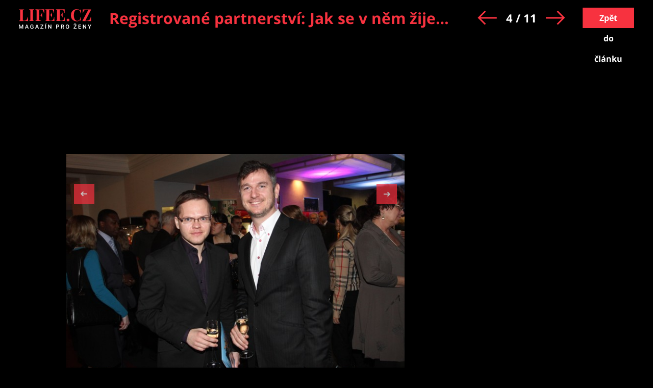

--- FILE ---
content_type: text/html; charset=utf-8
request_url: https://www.lifee.cz/galerie/slavne-ceske-homosexualni-pary-2_371619.html?imagenr=3
body_size: 14063
content:



<!DOCTYPE html>
<html lang="cs">
<head>
    <base href="/" />

    <meta charset="UTF-8"/>
    <meta name="referrer" content="no-referrer-when-downgrade" id="referrer-policy-meta">

    <script>
        window.IsGallery = 1;
        window.IsThirdGalleryPage = 1;
        window.IsCommercialArticle = 0;
    </script>

    <link rel="stylesheet" href="css/lifee.css?v=rXH_Qa9bOx9dy8cal-r27w5_DZh9CUFv42Xov7PB8-w" type="text/css" media="all" />
    <link href="AdminPanel.Client.Lifee.styles.css?v=WYPnqCZBwgO7hYH4Ra6MjAUI-XRqhNKyhM275qCZFlU" rel="stylesheet" />
    <link rel="stylesheet" href="fontawesome/css/fontawesome.min.css"/>
    <link rel="stylesheet" href="fontawesome/css/solid.min.css"/>

    <link rel="preconnect" as="script" href="https://sdk.privacy-center.org/"></link>
    <link rel="preload" as="script" fetchpriority="high" href="https://sdk.privacy-center.org/9a8e2159-3781-4da1-9590-fbf86806f86e/loader.js?target=www.lifee.cz"></link>

    <meta http-equiv="X-UA-Compatible" content="IE=edge"/>
    <meta name="viewport" content="width=device-width, initial-scale=1, user-scalable=yes"/>
    <meta name="google-site-verification" content=""/>
    <meta name="google-adsense-account" content="ca-pub-1414212758682758">

    <link rel="apple-touch-icon" sizes="180x180" href="images/favicon/apple-touch-icon.png"/>
    <link rel="icon" type="image/png" sizes="32x32" href="images/favicon/favicon-32x32.png"/>
    <link rel="icon" type="image/png" sizes="16x16" href="images/favicon/favicon-16x16.png"/>
    <link rel="manifest" href="images/favicon/site.webmanifest"/>
    <link rel="mask-icon" href="images/favicon/safari-pinned-tab.svg" color="#5bbad5"/>
    <link rel="shortcut icon" href="images/favicon/favicon.ico"/>
    <meta name="msapplication-TileColor" content="#ffffff"/>
    <meta name="msapplication-config" content="images/favicon/browserconfig.xml"/>
    <meta name="theme-color" content="#ffffff"/>

    <!-- Google Tag Manager -->
    <script>
        (function (w, d, s, l, i) {
            w[l] = w[l] || [];
            w[l].push({
                'gtm.start': new Date().getTime(),
                event: 'gtm.js'
            });
            var f = d.getElementsByTagName(s)[0],
                j = d.createElement(s),
                dl = l != 'dataLayer' ? '&l=' + l : '';
            j.async = true;
            j.src =
                'https://www.googletagmanager.com/gtm.js?id=' + i + dl;
            f.parentNode.insertBefore(j, f);
        })(window, document, 'script', 'dataLayer', 'GTM-KC7V725');
    </script>
    <!-- End Google Tag Manager -->

    <script type="text/javascript" src="/scripts/functions.js"></script>
    <script>
      (function () {
        const nativeSrcProperty = Object.getOwnPropertyDescriptor(HTMLScriptElement.prototype, 'src');

        Object.defineProperty(HTMLScriptElement.prototype, 'src', {
          get: function () {
            return nativeSrcProperty.get.call(this);
          },

          set: function (value) {
            if (value?.includes('privacy-center.org')) {
              this.fetchPriority = 'high';

              Object.defineProperty(HTMLScriptElement.prototype, 'src', {
                ...nativeSrcProperty
              });
            }

            nativeSrcProperty.set.call(this, value);
          }
        });
      }());
    </script>
    <script>(function(){function i(e){if(!window.frames[e]){if(document.body&&document.body.firstChild){var t=document.body;var n=document.createElement("iframe");n.style.display="none";n.name=e;n.title=e;t.insertBefore(n,t.firstChild)}else{setTimeout(function(){i(e)},5)}}}function e(n,o,r,f,s){function e(e,t,n,i){if(typeof n!=="function"){return}if(!window[o]){window[o]=[]}var a=!1;if(s){a=s(e,i,n)}if(!a){window[o].push({command:e,version:t,callback:n,parameter:i})}}e.stub=!0;e.stubVersion=2;function t(i){if(!window[n]||window[n].stub!==!0){return}if(!i.data){return}var a=typeof i.data==="string";var e;try{e=a?JSON.parse(i.data):i.data}catch(t){return}if(e[r]){var o=e[r];window[n](o.command,o.version,function(e,t){var n={};n[f]={returnValue:e,success:t,callId:o.callId};if(i.source){i.source.postMessage(a?JSON.stringify(n):n,"*")}},o.parameter)}}if(typeof window[n]!=="function"){window[n]=e;if(window.addEventListener){window.addEventListener("message",t,!1)}else{window.attachEvent("onmessage",t)}}}e("__tcfapi","__tcfapiBuffer","__tcfapiCall","__tcfapiReturn");i("__tcfapiLocator")})()</script>
    <script async src="https://sdk.privacy-center.org/9a8e2159-3781-4da1-9590-fbf86806f86e/loader.js?target=www.lifee.cz" id="spcloader" charset="utf-8"></script>
    <script type="text/javascript" src="scripts/cpex.js"></script>

    <script suppress-error="BL9992">

    const burdaAdsConstants = {
        device: {
            desktop: 'desktop',
            mobile: 'mobile'
        },
        traffic: {
            burda: 'burda',
            seznam: 'seznam',
            economia: 'economia'
        }
    }

    function BurdaAdsGetDevice() {
        return burdaAds.getDevice();
    }

    function BurdaAdsIsMobile() {
        return burdaAds.getDevice() === burdaAdsConstants.device.mobile;
    }

    function BurdaAdsGetTrafficType() {
        return burdaAds.getTrafficType();
    }

    function BurdaAdsIsSeznam() {
        return burdaAds.isSeznam();
    }

    function BurdaAdsGetContainerSelector() {
        return `.ui-advert-component--traffic--${burdaAds.getTrafficType()}.ui-advert-component--device--${burdaAds.getDevice()}`;
    }

    function BurdaAdsAddAdvert(element, areaId, type, devices, traffic, width, height, dynamic = false, callback, groupName) {
        if (!areaId) {
            BurdaAdsLogger.error(`AreaId for draw BurdaAd is not defined`);
        }
        if (!type) {
            type = 'none';
        }
        const customAttributes = {};
        const callbacks = {};
        const componentElement = document.createElement('div');
        if (width) {
            componentElement.style.setProperty('--ui-advert-component-width', width);
        }
        if (height) {
            componentElement.style.setProperty('--ui-advert-component-height', height);
        }
        componentElement.classList.add(
            `ui-advert-component--traffic--${traffic}`,
            'ui-advert-component--traffic',
            `ui-advert-component--type--${type}`,
            'ui-advert-component--type'
        );
        devices.forEach(device => componentElement.classList.add(`ui-advert-component--device--${device}`));
        componentElement.classList.add('ui-advert-component--device', 'ui-advert-component');
        componentElement.setAttribute('data-advert-component', '');
        componentElement.setAttribute('data-advert-component-id', areaId);
        componentElement.setAttribute('data-advert-component-group-name', groupName ? groupName : areaId);
        if (type === 'rollband') {
            componentElement.setAttribute('data-advert-container-external-gam-admin', 'rollband')
            customAttributes['data-advert-container-external-gam-admin'] = 'rollband';
        }
        if (element === null) {
            document.currentScript.insertAdjacentElement('beforebegin', componentElement);
        } else {
            element.insertAdjacentElement('afterbegin', componentElement);
        }

        if (typeof burdaAds?.adverts?.add === 'function') { // backward compatibility with BurdaAds versions < v6
            burdaAds.adverts.add({
                element: componentElement,
                areaIds: [areaId],
                customAttributes: customAttributes,
                callbacks: callbacks
            });
        }

        const burdaAdsObject = {
            areaId: areaId
        };
        if (dynamic) {
            burdaAdsObject.groupName = groupName ? groupName : areaId.toString();
            if (callback) {
                callbacks['slotRenderEnded'] = callback;
                burdaAdsObject.callbacks = callbacks;
            }
            burdaAds.addAdvert(burdaAdsObject);
        }
    }

    function BurdaAdsReloadAdvert(element) {
        burdaAds.reloadAdvert(element);
    }

    class BurdaAdsLogger {
        static prefix = '[AdSystem]';

        static log(message) {
            console.log(`%c[${BurdaAdsLogger.prefix}] %c${message}`, 'color: #3498db; font-weight: bold;', 'color: black;');
        }

        static warn(message) {
            console.warn(`%c[${BurdaAdsLogger.prefix}] %c${message}`, 'color: #e67e22; font-weight: bold;', 'color: black;');
        }

        static error(message) {
            console.error(`%c[${BurdaAdsLogger.prefix}] %c${message}`, 'color: #e74c3c; font-weight: bold;', 'color: black;');
        }
    }


</script>

        <script type="text/javascript" src="scripts/seznam-pocitadlo-libi-se.js"></script>

    <!-- Head outlet start -->
    <meta property="burda_ads:content_type" content="gallery">
    <meta name="robots" content="max-snippet:-1, max-image-preview:large, max-video-preview:-1">

    <script suppress-error="BL9992">
        if (typeof dataLayer !== 'undefined') {
            dataLayer.push({
                'event': 'page_view',
                'page': {
                    'type': 'gallery_first',
                    'title': 'Slavné české homosexuální páry',
                    'path': window.location.pathname,
                    'location': window.location.href,
                }
            });
        }
    </script><title>Galerie: Registrovan&#xE9; partnerstv&#xED; v &#x10C;esk&#xE9; republice: Kdo ho m&#x16F;&#x17E;e uzav&#x159;&#xED;t? &#x2013; fotka 4 &#x2013; Lifee.cz</title>
<meta name="description" content="Herec Lum&#xED;r Ol&#x161;ovsk&#xFD; a dramaturg Pavel B&#xE1;r pat&#x159;&#xED; mezi dal&#x161;&#xED; stabiln&#xED; p&#xE1;ry v &#x10D;esk&#xE9;m showbyznysu. Jsou spolu 21 let. &#x2013; fotka 4" /><link rel="canonical" href="https://www.lifee.cz/galerie/slavne-ceske-homosexualni-pary-2_371619.html?imagenr=3" />
        <script type="application/ld&#x2B;json" suppress-error="BL9992">{
  "@context": "https://schema.org",
  "@graph": [
    {
      "@type": "WebSite",
      "@id": "https://www.lifee.cz/#website",
      "url": "https://www.lifee.cz/",
      "name": "Lifee.cz"
    },
    {
      "@type": "ImageObject",
      "contentUrl": "https://media.extralife.cz/static/img-lifee/2022/07/mkt-5623-1600.jpg",
      "url": "https://www.lifee.cz/galerie/slavne-ceske-homosexualni-pary-2_371619.html?imagenr=3",
      "width": 1600,
      "caption": "Herec Lumír Olšovský a dramaturg Pavel Bár patří mezi další stabilní páry v českém showbyznysu. Jsou spolu 21 let.",
      "isPartOf": {
        "@type": "NewsArticle",
        "@id": "https://www.lifee.cz/ze-sveta-vip/registrovane-partnerstvi-jak-se-v-nem-zije-homosexualnim-parum-ach-ta-ceska-legislativa-posteskl-si-jan-gareth-musil_371489.html"
      }
    }
  ]
}</script>
        <meta property="og:title" content="Galerie: Registrovan&#xE9; partnerstv&#xED; v &#x10C;esk&#xE9; republice: Kdo ho m&#x16F;&#x17E;e uzav&#x159;&#xED;t? &#x2013; fotka 4 &#x2013; Lifee.cz" />
<meta property="og:url" content="https://www.lifee.cz/galerie/slavne-ceske-homosexualni-pary-2_371619.html?imagenr=3" />
<meta property="og:description" content="Herec Lum&#xED;r Ol&#x161;ovsk&#xFD; a dramaturg Pavel B&#xE1;r pat&#x159;&#xED; mezi dal&#x161;&#xED; stabiln&#xED; p&#xE1;ry v &#x10D;esk&#xE9;m showbyznysu. Jsou spolu 21 let. &#x2013; fotka 4" />
<meta property="og:image" content="https://media.extralife.cz/static/img-lifee/2022/07/mkt-5623-1600.jpg" />
<meta property="og:locale" content="cs_CZ">
<meta property="og:type" content="website">

<meta property="fb:app_id" content="308114982945996" />
        <script suppress-error="BL9992">
    const initUpScore = function() {
        (function(u,p,s,c,r){u[r]=u[r]||function(p){(u[r].q=u[r].q||[]).push(p)},u[r].ls=1*new Date();
        var a=p.createElement(s),m=p.getElementsByTagName(s)[0];a.async=1;a.src=c;m.parentNode.insertBefore(a,m) })(window,document,'script','//files.upscore.com/async/upScore.js','upScore');

        const options = {
  "config": {
    "domain": "lifee.cz",
    "article": ".gallery-container",
    "track_positions": false
  },
  "data": {
    "section": "Ze světa VIP",
    "taxonomy": "",
    "object_id": "article-gallery-141650",
    "pubdate": "2023-08-12T12:57:09\u002B02:00",
    "author": "Markéta Behinová",
    "object_type": "gallery"
  }
};
        if (Object.keys(options).length > 0) {
            upScore(options);
        }

        const event = {
  "event": "gallery",
  "options": {
    "image": 4
  }
};
        if (Object.keys(event).length > 0) {
            upScore(event);
        }
    }
</script>
    <!-- Head outlet end -->

    <!-- Burda Ads start -->
    <script>
        window.burdaAds = window.burdaAds || {queue: []};
        window.burdaAds.hasR2B2 = true;
    </script>
    <link rel="stylesheet" media="all" href="https://ads.burdadigital.cz/sites/default/files/public/burda_ads/prod/dist/lifee/v6/burda-ads.css?version="/>
    <link rel="stylesheet" media="all" href="/css/burda-ads.css?v=Ufm9J_22d1APTCSmA9YrCo2r2Ts5Eotmx5_C9lVCQFw" />
    <script src="https://ads.burdadigital.cz/sites/default/files/public/json/lifee/burda-ads--config.js"></script>
    <script src="https://ads.burdadigital.cz/sites/default/files/public/burda_ads/prod/dist/lifee/v6/burda-ads--critical.js?version="></script>
    <script src="https://ads.burdadigital.cz/sites/default/files/public/burda_ads/prod/dist/lifee/v6/burda-ads.js?version=" async></script>
    <script src="//securepubads.g.doubleclick.net/tag/js/gpt.js" async></script>
    <script src="//cdn.performax.cz/yi/adsbypx/px_autoads.js" async></script>
    <link rel="preload" as="script" fetchpriority="low" href="https://micro.rubiconproject.com/prebid/dynamic/26636.js">
    <!-- Burda Ads end -->

    <!-- UpScore initialization -->
    <script>
        document.addEventListener("DOMContentLoaded", function () {
            if (window.didomiConsentsStatus['analytics']) {
                if (typeof initUpScore === "function") {
                    initUpScore();
                    console.log('[Lifee.cz] UpScore initialized');
                }
            }
        });
    </script>

    <script>
        if (BurdaAdsIsSeznam()) {
            const seznamScript = document.createElement("script");
            seznamScript.src = "/scripts/seznam.js";
            seznamScript.type = "application/javascript";
            seznamScript.async = false;
            document.getElementsByTagName('head')[0].appendChild(seznamScript);
        }
    </script>

    <script>
        const script = document.createElement('script');
        script.async = true;
        if (!BurdaAdsIsSeznam()) {
            script.src = '//pahtdz.tech/c/lifee.cz.js';
        }
        document.head.appendChild(script);
    </script>

    <!-- SpeedCurve -->
    <script>LUX=function(){function n(){return Date.now?Date.now():+new Date}var r,e=n(),t=window.performance||{},a=t.timing||{navigationStart:(null===(r=window.LUX)||void 0===r?void 0:r.ns)||e};function o(){return t.now?(r=t.now(),Math.floor(r)):n()-a.navigationStart;var r}(LUX=window.LUX||{}).ac=[],LUX.addData=function(n,r){return LUX.cmd(["addData",n,r])},LUX.cmd=function(n){return LUX.ac.push(n)},LUX.getDebug=function(){return[[e,0,[]]]},LUX.init=function(){return LUX.cmd(["init"])},LUX.mark=function(){for(var n=[],r=0;r<arguments.length;r++)n[r]=arguments[r];if(t.mark)return t.mark.apply(t,n);var e=n[0],a=n[1]||{};void 0===a.startTime&&(a.startTime=o());LUX.cmd(["mark",e,a])},LUX.markLoadTime=function(){return LUX.cmd(["markLoadTime",o()])},LUX.measure=function(){for(var n=[],r=0;r<arguments.length;r++)n[r]=arguments[r];if(t.measure)return t.measure.apply(t,n);var e,a=n[0],i=n[1],u=n[2];e="object"==typeof i?n[1]:{start:i,end:u};e.duration||e.end||(e.end=o());LUX.cmd(["measure",a,e])},LUX.send=function(){return LUX.cmd(["send"])},LUX.ns=e;var i=LUX;if(window.LUX_ae=[],window.addEventListener("error",(function(n){window.LUX_ae.push(n)})),window.LUX_al=[],"function"==typeof PerformanceObserver&&"function"==typeof PerformanceLongTaskTiming){var u=new PerformanceObserver((function(n){for(var r=n.getEntries(),e=0;e<r.length;e++)window.LUX_al.push(r[e])}));try{u.observe({type:"longtask"})}catch(n){}}return i}();</script>
    <script>LUX.samplerate = 2;</script>
    <script>
        function loadLuxScript() {
            const luxScript = document.createElement('script');
            luxScript.src = "https://cdn.speedcurve.com/js/lux.js?id=706969200";
            luxScript.async = true;
            luxScript.crossOrigin = "anonymous";
            document.head.appendChild(luxScript);
        }

        if (window.didomiConsentsStatus && window.didomiConsentsStatus['analytics']) {
            loadLuxScript();
        } else {
            window.didomiEventListeners.push({
                event: "consent.changed",
                listener: function () {
                    if (window.didomiConsentsStatus && window.didomiConsentsStatus['analytics']) {
                        loadLuxScript();
                    }
                }
            });
        }
    </script>
</head>
<body class="ui-page ui-page--lifee irongallery-template-default single single-irongallery gallery traffic-organic">

<style>
    .fb-comments {
        width: 100%;
    }
</style>
<div id="fb-root"></div>

<!-- Google Tag Manager (noscript) -->
<noscript>
    <iframe src="https://www.googletagmanager.com/ns.html?id=GTM-KC7V725" height="0" width="0"
            style="display:none;visibility:hidden">
    </iframe>
</noscript>
<!-- End Google Tag Manager (noscript) -->

<script type="text/javascript" src="scripts/gemius.js"></script>

<!-- Facebook Pixel Code -->
<script>
    if (window.didomiConsentsStatus['analytics'] && window.didomiConsentsStatus['personalizedads']) {
        !function (f, b, e, v, n, t, s) {
            if (f.fbq) return;
            n = f.fbq = function () {
                n.callMethod ?
                    n.callMethod.apply(n, arguments) : n.queue.push(arguments)
            };
            if (!f._fbq) f._fbq = n;
            n.push = n;
            n.loaded = !0;
            n.version = '2.0';
            n.queue = [];
            t = b.createElement(e);
            t.async = !0;
            t.src = v;
            s = b.getElementsByTagName(e)[0];
            s.parentNode.insertBefore(t, s)
        }(window, document, 'script', 'https://connect.facebook.net/en_US/fbevents.js');

        fbq('init', '177832552882678');
        fbq('track', 'PageView');

        console.log('[Lifee.cz] Facebook Event Tracking has cookie consent.');
    } else {
        console.log('[Lifee.cz] Facebook Event missing consent.');
    }
</script>
<!-- End Facebook Pixel Code -->

<div class="single-irongallery-desktop branding-wrapper"><header class="gallery-header "><div class="logo"><a href="https://www.lifee.cz/"><img src="/images/logo-v2-gallery.svg" width="139" height="24" alt="Lifee.cz logo"></a></div><div class="desktop-title"><a href="https://www.lifee.cz/galerie/slavne-ceske-homosexualni-pary-2_371619.html?imagenr=2" class="prev-image  "><img src="/images/gallery-arrow.png" width="38" height="28" alt="Předchozí"></a>
            <h1><a href="/ze-sveta-vip/registrovane-partnerstvi-jak-se-v-nem-zije-homosexualnim-parum-ach-ta-ceska-legislativa-posteskl-si-jan-gareth-musil_371489.html" title="Registrovan&#xE9; partnerstv&#xED;: Jak se v n&#x11B;m &#x17E;ije homosexu&#xE1;ln&#xED;m p&#xE1;r&#x16F;m? Ach, ta &#x10D;esk&#xE1; legislativa, posteskl si Jan Gareth Musil">Registrovan&#xE9; partnerstv&#xED;: Jak se v n&#x11B;m &#x17E;ije homosexu&#xE1;ln&#xED;m p&#xE1;r&#x16F;m? Ach, ta &#x10D;esk&#xE1; legislativa, posteskl si Jan Gareth Musil</a></h1>
            <a href="https://www.lifee.cz/galerie/slavne-ceske-homosexualni-pary-2_371619.html?imagenr=4" class="next-image ad"><img src="/images/gallery-arrow-next.png" width="38" height="28" alt="Další"></a></div><div class="navigation"><a href="https://www.lifee.cz/galerie/slavne-ceske-homosexualni-pary-2_371619.html?imagenr=2" class="prev-image  "><img src="/images/gallery-arrow.png" width="38" height="28" alt="Předchozí"></a>
        <span>4 / 11</span>
        <a href="https://www.lifee.cz/galerie/slavne-ceske-homosexualni-pary-2_371619.html?imagenr=4" class="next-image ad"><img src="/images/gallery-arrow-next.png" width="38" height="28" alt="Další"></a></div>
    <div class="close"><a href="https://www.lifee.cz/ze-sveta-vip/registrovane-partnerstvi-jak-se-v-nem-zije-homosexualnim-parum-ach-ta-ceska-legislativa-posteskl-si-jan-gareth-musil_371489.html" role="button" title="Zp&#x11B;t do &#x10D;l&#xE1;nku">
            Zpět do článku
        </a></div></header><div class="gallery-header-mobile-title"><a href="https://www.lifee.cz/galerie/slavne-ceske-homosexualni-pary-2_371619.html?imagenr=2" class="prev-image  "><img src="/images/gallery-arrow.png" width="38" height="28" alt="Předchozí"></a>
        <h1><a href="/ze-sveta-vip/registrovane-partnerstvi-jak-se-v-nem-zije-homosexualnim-parum-ach-ta-ceska-legislativa-posteskl-si-jan-gareth-musil_371489.html" title="Registrovan&#xE9; partnerstv&#xED;: Jak se v n&#x11B;m &#x17E;ije homosexu&#xE1;ln&#xED;m p&#xE1;r&#x16F;m? Ach, ta &#x10D;esk&#xE1; legislativa, posteskl si Jan Gareth Musil">Registrovan&#xE9; partnerstv&#xED;: Jak se v n&#x11B;m &#x17E;ije homosexu&#xE1;ln&#xED;m p&#xE1;r&#x16F;m? Ach, ta &#x10D;esk&#xE1; legislativa, posteskl si Jan Gareth Musil</a></h1>
        <a href="https://www.lifee.cz/galerie/slavne-ceske-homosexualni-pary-2_371619.html?imagenr=4" class="next-image ad"><img src="/images/gallery-arrow-next.png" width="38" height="28" alt="Další"></a></div><div class="leaderboard-1-wrapper"><div data-advert-component data-advert-component-loading="eager" class="ui-advert-component ui-advert-component--type--leaderboard ui-advert-component--type ui-advert-component--traffic--burda ui-advert-component--traffic--seznam ui-advert-component--traffic--economia ui-advert-component--traffic ui-advert-component--device--desktop ui-advert-component--device"><script>
        burdaAds.adverts.add({
            element: document.currentScript.parentElement,
            areaIds: [10326,10531,10446],
            customAttributes: {},
            callbacks: {
            }
        });
    </script></div></div><div class="container-fluid main-container"><main class="gallery-container"><div class="content-container"><div class="image-container"><div class="image"><div class="navigation-wrapper"><div class="navigation "><a href="https://www.lifee.cz/galerie/slavne-ceske-homosexualni-pary-2_371619.html?imagenr=2" id="previous-link" class="prev-image  ">
                    Předchozí obrázek
                </a>
                <a href="https://www.lifee.cz/galerie/slavne-ceske-homosexualni-pary-2_371619.html?imagenr=4" id="next-link" class="next-image ad">
                    Následující obrázek
                </a></div></div>
        <div class="ad-container"></div><picture data-picture><source srcset="https://media.extralife.cz/static/img-lifee/2022/07/mkt-5623-690.jpg" type="image/jpeg" /><img src="https://media.extralife.cz/static/img-lifee/2022/07/mkt-5623-690.jpg" data-fallback="https://media.extralife.cz/static/img-lifee/2022/07/mkt-5623-690.jpg" loading="eager" class="" style="" width="auto" height="auto" title="" alt="Herec Lum&#xED;r Ol&#x161;ovsk&#xFD; a dramaturg Pavel B&#xE1;r pat&#x159;&#xED; mezi dal&#x161;&#xED; stabiln&#xED; p&#xE1;ry v &#x10D;esk&#xE9;m showbyznysu. Jsou spolu 21 let." /></picture></div><span class="image-description">Herec Lum&#xED;r Ol&#x161;ovsk&#xFD; a dramaturg Pavel B&#xE1;r pat&#x159;&#xED; mezi dal&#x161;&#xED; stabiln&#xED; p&#xE1;ry v &#x10D;esk&#xE9;m showbyznysu. Jsou spolu 21 let.</span><span class="image-source">
            Zdroj: Herminapress</span></div>
<script suppress-error="BL9992">
    const Swipe = (function () {
        function Swipe(element) {
            this.xDown = null;
            this.yDown = null;
            this.element = typeof element === 'string' ? document.querySelector(element) : element;
            this.threshold = 30; // Define a threshold for swipe detection

            // Bind touchstart event
            this.element.addEventListener('touchstart', function (evt) {
                this.xDown = evt.touches[0].clientX;
                this.yDown = evt.touches[0].clientY;
            }.bind(this), false);
        }

        Swipe.prototype.onLeft = function (callback) {
            this.onLeftCallback = callback;
            return this;
        };
        Swipe.prototype.onRight = function (callback) {
            this.onRightCallback = callback;
            return this;
        };
        Swipe.prototype.onUp = function (callback) {
            this.onUpCallback = callback;
            return this;
        };
        Swipe.prototype.onDown = function (callback) {
            this.onDownCallback = callback;
            return this;
        };

        Swipe.prototype.handleTouchEnd = function (evt) {
            if (!this.xDown || !this.yDown) {
                return;
            }

            var xUp = evt.changedTouches[0].clientX;
            var yUp = evt.changedTouches[0].clientY;
            var xDiff = this.xDown - xUp;
            var yDiff = this.yDown - yUp;

            if (Math.abs(xDiff) > Math.abs(yDiff)) { // Detect horizontal swipe
                if (Math.abs(xDiff) > this.threshold) { // Check if swipe is more than the threshold
                    if (xDiff > 0) {
                        typeof this.onLeftCallback === "function" && this.onLeftCallback();
                    } else {
                        typeof this.onRightCallback === "function" && this.onRightCallback();
                    }
                }
            } else { // Detect vertical swipe
                if (Math.abs(yDiff) > this.threshold) { // Check if swipe is more than the threshold
                    if (yDiff > 0) {
                        typeof this.onUpCallback === "function" && this.onUpCallback();
                    } else {
                        typeof this.onDownCallback === "function" && this.onDownCallback();
                    }
                }
            }

            // Reset values
            this.xDown = null;
            this.yDown = null;
        };

        Swipe.prototype.run = function () {
            this.element.addEventListener('touchend', function (evt) {
                this.handleTouchEnd(evt);
            }.bind(this), false);
        };

        return Swipe;
    }());

</script>
<script>
    document.addEventListener('DOMContentLoaded', function () {
        const swiper = new Swipe('.image-container .image');
        swiper.onLeft(function() {
            const elm = document.getElementById('next-link');
            if(elm) {
                elm.click();
            }
        });
        swiper.onRight(function() {
            const elm = document.getElementById('previous-link');
            if(elm) {
                elm.click();
            }
        });
        swiper.run();
    });
</script>
                <div class="sidebar"><div class="halfpage-gallery-wrapper  "><div data-advert-component data-advert-component-loading="eager" class="ui-advert-component ui-advert-component--type--halfpage ui-advert-component--type ui-advert-component--traffic--burda ui-advert-component--traffic--seznam ui-advert-component--traffic--economia ui-advert-component--traffic ui-advert-component--device--desktop ui-advert-component--device"><script>
        burdaAds.adverts.add({
            element: document.currentScript.parentElement,
            areaIds: [10329,10534,10449],
            customAttributes: {},
            callbacks: {
            }
        });
    </script></div></div></div></div></main></div></div><div data-advert-component data-advert-component-loading="eager" class="ui-advert-component ui-advert-component--type--out-of-page ui-advert-component--type ui-advert-component--traffic--burda ui-advert-component--traffic--seznam ui-advert-component--traffic--economia ui-advert-component--traffic ui-advert-component--device--mobile ui-advert-component--device"><script>
        burdaAds.adverts.add({
            element: document.currentScript.parentElement,
            areaIds: [10330,10535,10450],
            customAttributes: {},
            callbacks: {
            }
        });
    </script></div>
        <div data-advert-component data-advert-component-loading="eager" class="ui-advert-component ui-advert-component--type--rollband ui-advert-component--type ui-advert-component--traffic--burda ui-advert-component--traffic--seznam ui-advert-component--traffic--economia ui-advert-component--traffic ui-advert-component--device--desktop ui-advert-component--device"><script>
        burdaAds.adverts.add({
            element: document.currentScript.parentElement,
            areaIds: [10331,10536,10451],
            customAttributes: {"data-advert-container-external-gam-admin":"rollband"},
            callbacks: {
            }
        });
    </script></div>
            


<script>
    function isSeznam() {
        return BurdaAdsIsSeznam();
    }

    function hasMiniplayer() {
        return !!document.querySelector('.extra-miniplayer')
    }

    function playerJsEnabled() {
        return !isSeznam() || hasMiniplayer()
    }

    function seznamPlayerEnabled() {
        return isSeznam();
    }

    function playerClassesWhitelistCallback() {
        return isSeznam() ? ["miniplayer"] : []
    }

    function playerClassesBlacklistCallback() {
        return [];
    }

    function seznamPlayerClassesWhitelistCallback() {
        return [];
    }

    function seznamPlayerClassesBlacklistCallback() {
        return ["miniplayer"]
    }
</script>

<script type="text/javascript" src="scripts/vendor/jquery.js"></script>
<script type="text/javascript" src="scripts/vendor/arrive.min.js"></script>
<script type="text/javascript" src="scripts/vendor/sticky.min.js"></script>
<script>
    function removeFacebookButtons() {
        document.addEventListener("DOMContentLoaded", function () {
            var fbShareButton = document.querySelector('.fb-share-button');
            if (fbShareButton) {
                fbShareButton.parentNode.removeChild(fbShareButton);
            }
        });

        if (!(window.didomiConsentsStatus['eom'] && window.didomiConsentsStatus['seznam'])) {
            document.addEventListener("DOMContentLoaded", function () {
                var discussButton = document.querySelector('.bottom-buttons a.discuss');
                if (discussButton) {
                    discussButton.parentNode.removeChild(discussButton);
                }

            });
        }
    }
</script>
    <script type="text/javascript" src="scripts/facebook-sdk.js"></script>
<script type="text/javascript" src='scripts/main.js'></script>
<script suppress-error="BL9992">
	const notFoundError = 'ERROR: Not found';
	const getSearchParams = new URLSearchParams(window.location.search);
	if (true || (getSearchParams.has('imaEnabled') && getSearchParams.get('imaEnabled') === 'true')) {
		const imaScript = document.createElement('script');
		imaScript.src = 'https://imasdk.googleapis.com/js/sdkloader/ima3.js';
		imaScript.async = false;
		document.head.appendChild(imaScript);
	}

	const PlayerVasts = {
		seznamPassbackPreroll: 'vast10703',
		seznamPassbackMidroll: 'vast10704',
		// primary prerolls
		primaryPreroll11Vast: 'vast11091',
		primaryPreroll12Vast: 'vast11438',
		primaryPreroll21Vast: 'vast11092',
		primaryPreroll22Vast: 'vast11439',
		primaryPreroll31Vast: 'vast11093',
		primaryPreroll32Vast: 'vast11440',
		// primary midrolls test
		primaryPreroll11TestVast: 'vast11094',
		primaryPreroll12TestVast: 'vast11441',
		primaryPreroll21TestVast: 'vast11095',
		primaryPreroll22TestVast: 'vast11442',
		primaryPreroll31TestVast: 'vast11096',
		primaryPreroll32TestVast: 'vast11443',
		// primary midrolls
		primaryMidroll11Vast: 'vast11097',
		primaryMidroll12Vast: 'vast11447',
		primaryMidroll21Vast: 'vast11431',
		primaryMidroll22Vast: 'vast11448',
		primaryMidroll31Vast: 'vast11432',
		primaryMidroll32Vast: 'vast11449',
		// asset prerolls
		assetPreroll11Vast: 'vast11106',
		assetPreroll12Vast: 'vast11450',
		assetPreroll21Vast: 'vast11107',
		assetPreroll22Vast: 'vast11451',
		assetPreroll31Vast: 'vast11108',
		assetPreroll32Vast: 'vast11452',
		// asset midrolls
		assetMidroll11Vast: 'vast11109',
		assetMidroll12Vast: 'vast11453',
		assetMidroll21Vast: 'vast11433',
		assetMidroll22Vast: 'vast11454',
		assetMidroll31Vast: 'vast11435',
		assetMidroll32Vast: 'vast11455',
		// end prerolls
		endPreroll11Vast: 'vast11112',
		endPreroll12Vast: 'vast11456',
		endPreroll21Vast: 'vast11113',
		endPreroll22Vast: 'vast11457',
		endPreroll31Vast: 'vast11114',
		endPreroll32Vast: 'vast11458',
		// end midrolls
		endMidroll11Vast: 'vast11115',
		endMidroll12Vast: 'vast11459',
		endMidroll21Vast: 'vast11436',
		endMidroll22Vast: 'vast11460',
		endMidroll31Vast: 'vast11437',
		endMidroll32Vast: 'vast11461',
	};

	const PlayerData = {
		VideoId: 'data-video',
		Muted: 'data-muted',
		Autoplay: 'data-autoplay',
		Duration: 'data-duration',
		PlayerLocation: 'data-player-location',
		Category: 'data-category',
		Test: 'data-test',
		Series: 'data-series'
	}

	const playerClassesWhitelist = playerClassesWhitelistCallback();
	const playerClassesBlacklist = playerClassesBlacklistCallback();
	let playerClasses = ['standard-player','intro-player','article-player','articleend-player','articleend-seznam-player','miniplayer'];
	if (playerClassesWhitelist.length > 0) {
		playerClasses = playerClasses.filter(c => playerClassesWhitelist.includes(c));
	}
	if (playerClassesBlacklist.length > 0) {
		playerClasses = playerClasses.filter(c => !playerClassesBlacklist.includes(c));
	}
	const jsPlayers = new Map();
	playerClasses.map(playerClass => {
		const videosByClass = document.getElementsByClassName(playerClass);

		Array.prototype.filter.call(
			videosByClass,
			(video) => {
				if (video.id === '') {
					video.id = video.getAttribute(PlayerData.VideoId);
				}
				jsPlayers.set(video.id, {
					element: video,
					instance: null,
					gemiusInstance: null,
					netmonitorData: null,
					playsAd: false,
					additionalParameters: null,
					randomId: getRandomId(),
					assetDetailsSent: false,
					programInitialized: false
				});
			}
		);
	});

	function getRandomId() {
		const length = 32;
		const chars = '0123456789abcdefghijklmnopqrstuvwxyzABCDEFGHIJKLMNOPQRSTUVWXYZ';
		let result = '';
		for (let i = length; i > 0; --i) result += chars[Math.floor(Math.random() * chars.length)];
		return result;
	}

	/* Gemius NetMonitor */
	if (jsPlayers.size > 0 && checkCallback()) {
		/* 2.1 */
		function gemius_player_pending(obj, fun) {
			obj[fun] = obj[fun] || function () {
				var x = window['gemius_player_data'] = window['gemius_player_data'] || [];
				x[x.length] = [this, fun, arguments];
			};
		};
		gemius_player_pending(window, "GemiusPlayer");
		gemius_player_pending(GemiusPlayer.prototype, "newProgram");
		gemius_player_pending(GemiusPlayer.prototype, "newAd");
		gemius_player_pending(GemiusPlayer.prototype, "adEvent");
		gemius_player_pending(GemiusPlayer.prototype, "programEvent");
		(function (d, t) {
			try {
				var gt = d.createElement(t), s = d.getElementsByTagName(t)[0],
					l = 'http' + ((location.protocol == 'https:') ? 's' : '');
				gt.setAttribute('async', 'async');
				gt.setAttribute('defer', 'defer');
				gt.src = l + '://spir.hit.gemius.pl/gplayer.js';
				s.parentNode.insertBefore(gt, s);
			} catch (e) {
			}
		})(document, 'script');

		function getPlayerOffset(id) {
			return Math.round(jsPlayers.get(id).instance.api('time'));
		}

		function sendAssetDetails(id) {
			var p = jsPlayers.get(id);
			if (!p || !p.gemiusInstance || !p.netmonitorData) return;
			var gId = p.randomId;
			var gp = p.gemiusInstance;

			var visibility = p.instance.api("visibility");
			var details = {
				'programName': p.netmonitorData.programName,
				'programDuration': p.netmonitorData.programDuration,
				'programType': 'video',
				'playerProvider': p.netmonitorData.player,
				'pageType': p.netmonitorData.pageType,
				'adProvider': p.netmonitorData.adProvider,
				'trafficSource': p.netmonitorData.trafficSource,
				'playerLocation': p.netmonitorData.playerLocation,
				'videoIndex': p.netmonitorData.videoIndex,
				'visibility': visibility >= 50 ? 1 : 0,
				'nextVideoType': 'related',
				'series': p.netmonitorData.series ?? ''
			};
			if (p.netmonitorData.SCTY) {
				details['_SCTY'] = p.netmonitorData.SCTY;
				details['projectName'] = p.netmonitorData.SCTY;
			} else {
				details['projectName'] = notFoundError;
			}

			gp.setVideoObject(document.getElementById(id));

			if (!p.programInitialized) {
				gp.newProgram(gId, details);
				p.programInitialized = true;
			}

			if (!p.assetDetailsSent) {
				gp.programEvent(gId, 0, "assetDetails", {
					'videoIndex': details.videoIndex,
					'visibility': details.visibility
				});
				p.assetDetailsSent = true;
			}
		}

		function gemiusPlayerEvents(event, id, data) {
			if (!jsPlayers.get(id) || !jsPlayers.get(id).gemiusInstance || !jsPlayers.get(id).instance) return;

			var gemiusPlayerId = jsPlayers.get(id).randomId;
			var gemiusPlayer = jsPlayers.get(id).gemiusInstance;
			var netmonitorData = jsPlayers.get(id).netmonitorData;
			const visibility = jsPlayers.get(id).instance.api("visibility");
			var additionalParameters = {
				'videoIndex': netmonitorData.videoIndex,
				'visibility': visibility >= 50 ? 1 : 0,
			}
			const offset = getPlayerOffset(id);
			gemiusPlayer.setVideoObject(document.getElementById(id));
			if (event === 'init') {
				/* 2.3 */
			} else if (event === 'start') {
				/* 2.4.1 */
				sendAssetDetails(id);
				window.dataLayer.push(
					{
						'event': 'video_content_start',
						'video': {
							'name': netmonitorData.programName,
							'location': netmonitorData.playerLocation
						}
					}
				);
			} else if (event === 'vast_load') {
				/* 2.4.2 */
			} else if (event === 'vast_start') {
				/* 2.5.1 */
				gemiusPlayer.newAd(netmonitorData.adProvider);
				gemiusPlayer.programEvent(gemiusPlayerId, offset, "break");
				gemiusPlayer.adEvent(gemiusPlayerId, netmonitorData.adProvider, offset, "play");
				jsPlayers.get(id).playsAd = true;
				window.dataLayer.push(
					{
						'event': 'video_vast_start',
						'video': {
							'name': netmonitorData.programName,
							'location': netmonitorData.playerLocation
						}
					}
				);
			} else if (event === 'play') {
				/* 2.5.1 */
				gemiusPlayer.programEvent(gemiusPlayerId, offset, "play", additionalParameters);
				window.dataLayer.push(
					{
						'event': 'video_play',
						'video': {
							'name': netmonitorData.programName,
							'location': netmonitorData.playerLocation
						}
					}
				);
			} else if (event === 'pause') {
				/* 2.5.3 */
				gemiusPlayer.programEvent(gemiusPlayerId, offset, "pause", additionalParameters);
			} else if (event === 'buffering') {
				/* 2.5.4 */
				//gemiusPlayer.programEvent(gemiusPlayerId, offset, "buffer", additionalParameters);
			} else if (event === 'seek') {
				/* 2.5.6 */
				gemiusPlayer.programEvent(gemiusPlayerId, offset, "seek", additionalParameters);
			} else if (event === 'vast_complete') {
				/* 2.5.7 */
				gemiusPlayer.adEvent(gemiusPlayerId, netmonitorData.adProvider, offset, "complete");
				jsPlayers.get(id).playsAd = false;
				window.dataLayer.push(
					{
						'event': 'video_vast_complete',
						'video': {
							'name': netmonitorData.programName,
							'location': netmonitorData.playerLocation
						}
					}
				);
			} else if (event === 'fileend') {
				/* 2.5.7 */
				gemiusPlayer.programEvent(gemiusPlayerId, offset, "complete", additionalParameters);
				window.setTimeout(function () {
					PlayNextVideo(gemiusPlayer, jsPlayers.get(id))
				}, 1000);
				window.dataLayer.push(
					{
						'event': 'video_fileend',
						'video': {
							'name': netmonitorData.programName,
							'location': netmonitorData.playerLocation
						}
					}
				);
			} else if (event === 'vast_skip') {
				/* 2.5.9 */
				gemiusPlayer.adEvent(gemiusPlayerId, netmonitorData.adProvider, offset, "skip");
			} else if (event === 'quality') {
				/* 2.5.12 */
				//gemiusPlayer.programEvent(gemiusPlayerId, offset, "chngRes", additionalParameters);
			} else if (event === 'volume') {
				/* 2.5.13 */
				//gemiusPlayer.programEvent(gemiusPlayerId, offset, "chngVol", additionalParameters);
			} else if (event === 'vast_volume') {
				/* 2.5.13 */
				//gemiusPlayer.adEvent(gemiusPlayerId, netmonitorData.adProvider, offset, "chngVol");
			} else if (event === 'visibility') {
				window["visibility" + id] = data > 0.5 ? 1 : 0
			}
		}

		//Player already calls unload event
		window.addEventListener('onbeforeunload', function (event) {
			/* 2.5.8 */
			jsPlayers.forEach(function (player) {
				const closingGemiusPlayer = player.gemiusInstance;
				closingGemiusPlayer.setVideoObject(document.getElementById(player.id));
				if (closingGemiusPlayer.videoObject !== null) {
					if (player.playsAd) {
						//closingGemiusPlayer.adEvent(player.id, player.netmonitorData.adProvider, getPlayerOffset(player.id), "close");
					} else {
						//closingGemiusPlayer.programEvent(player.randomId, getPlayerOffset(player.id), "close");
					}
				}
			});
		});
	}

	function PlayNextVideo(gemiusPlayer, player) {
		player.netmonitorData.videoIndex++;
		var oldPlayer = player;
		const relatedIndex = oldPlayer.netmonitorData.videoIndex - 2;
		if (relatedIndex > oldPlayer.related.length - 1) {
			return;
		}
		var additionalParameters = {
			'videoIndex': player.netmonitorData.videoIndex,
			'visibility': player.visibility >= 50 ? 1 : 0,
		}
		const offset = Math.round(player.instance.api('time'));
		var newVideo = oldPlayer.related[relatedIndex];
		player.netmonitorData.programName = newVideo.title;
		player.netmonitorData.programDuration = newVideo.duration;
		player.netmonitorData.programName = newVideo.title;
		player.netmonitorData.programDuration = newVideo.duration;
		player.netmonitorData.series = newVideo.series ?? '';

		player.programInitialized = false;
		player.assetDetailsSent = false;
		sendAssetDetails(player.element.id);

		var initParametersNext = {
			'programName': player.netmonitorData.programName,
			'programDuration': player.netmonitorData.programDuration,
			'programType': 'video',
			'playerProvider': player.netmonitorData.player,
			'pageType': player.netmonitorData.pageType,
			'adProvider': player.netmonitorData.adProvider,
			'trafficSource': player.netmonitorData.trafficSource,
			'playerLocation': player.netmonitorData.playerLocation,
			'videoIndex': player.netmonitorData.videoIndex,
			'visibility': player.visibility >= 50 ? 1 : 0,
			'nextVideoType': 'related',
			'series': player.netmonitorData.series ?? ''
		};
		if (player.netmonitorData.SCTY) {
			initParametersNext['_SCTY'] = player.netmonitorData.SCTY;
			initParametersNext['projectName'] = player.netmonitorData.SCTY;
		} else {
			initParametersNext['projectName'] = notFoundError;
		}
		gemiusPlayer.newProgram(player.randomId, initParametersNext);

		const actualLocation = player.netmonitorData.playerLocation;
		const duration = player.element.getAttribute(PlayerData.Duration);
		const test = player.element.getAttribute(PlayerData.Test) === "true";
		const ads = prepareAdsForVideoWithIndex(player.netmonitorData.videoIndex, actualLocation, duration, test);

		player.instance.api('update:preroll', ads.preroll);
		player.instance.api('update:midroll', JSON.stringify(ads.midroll));
		player.instance.api('play', newVideo.file);
	}

	if (typeof burdaAds !== 'undefined') {
		burdaAds.queue.push(function () {
			burdaAds.playerJs.registerEventCallback((event, id, data) => {
				if (typeof gemiusPlayerEvents === 'function') {
					gemiusPlayerEvents(event, id, data);
				}
			});
		});
	}

	function checkCallback() {
		let enabled = true;
		if (enabled) {
			return typeof playerJsEnabled !== 'undefined'
			 && playerJsEnabled();
		}
		return true;
	}

	if (jsPlayers.size > 0 && checkCallback()) {
		var videojsLibrary = document.createElement("script");
		videojsLibrary.id = 'playerjs';
		videojsLibrary.src = '/scripts/playerjs-21.0.6-lifee.js';
		videojsLibrary.async = true;
		videojsLibrary.addEventListener('load', function () {
			const source = encodeURIComponent(window.location.href);
			jsPlayers.forEach((player, id) => {
				const videoId = player.element.getAttribute(PlayerData.VideoId);
				var playerType = player.element.classList.contains('miniplayer') ? "&player=miniplayer" : "";
				const videoUrl = "https://www.extra.cz/videojs/dispatcher?source=" + source + "&videoId[]=" + videoId + "&pre=playerjs&showAll=1" 
					+ playerType;
				return fetch(videoUrl).then(response => response.json()).then(data => {
					const playerJsInit = {
						id: player.element.id,
						file: data.file,
						vast_replace: {},
						log: true
					};
					playerJsInit.vast_replace['[correlator]'] = getRandomInt(1000000, 1000000000);

					const actualLocation = player.element.getAttribute(PlayerData.PlayerLocation);
					const test = player.element.getAttribute(PlayerData.Test) === "true";
					const duration = player.element.getAttribute(PlayerData.Duration);
					const ads = prepareAdsForVideoWithIndex(1, actualLocation, duration, test);
					const series = player.element.getAttribute(PlayerData.Series);

					playerJsInit.preroll = ads.preroll;
					playerJsInit.midroll = ads.midroll;

					if (player.element.getAttribute(PlayerData.Autoplay) === "1") {
						playerJsInit.autoplay = 1;
					}

					if (data.subtitle !== '') {
						playerJsInit.subtitle = data.subtitle;
					}

					if (player.element.getAttribute(PlayerData.Muted) === '1') {
						playerJsInit.mute = true;
					}

					if (typeof burdaAds !== 'undefined') {
						burdaAds.queue.push(function () {
							burdaAds.playerJs.addVideo({
								containerElement: player.element,
								placement: actualLocation,
							});

							player.related = data.related;
							player.instance = new Playerjs(playerJsInit);
							player.netmonitorData = {
								programName: data.title,
								programDuration: Math.sign(data.duration) === 1 ? data.duration : -1,
								adProvider: 'burda-ads',
								player: 'playerjs',
								playerLocation: actualLocation,
								trafficSource: burdaAds.getTrafficType() === 'burda' ? 'standard' : burdaAds.getTrafficType(),
								videoIndex: 1,
								SCTY: 'lifee',
								test: player.element.getAttribute(PlayerData.Test),
								pageType: burdaAds.getPageContentType(),
								series: series ?? ''
							};
							player.gemiusInstance = new GemiusPlayer(player.netmonitorData.player, 'pzBKuLeNjy5PitKPp8ssL9WbDtv1yicw7zZv6Jke4Xz.L7'); /* 2.2 */

							player.programInitialized = false;
							player.assetDetailsSent = false;

							if (player.element.getAttribute(PlayerData.Muted) === '1') {
								player.instance.api('mute');
							}
						})
					}
				});
			});
		});

		document.head.appendChild(videojsLibrary);
	}

	function prepareAdsForVideoWithIndex(index, location, duration, test) {
		if (index < 1) {
			throw new Error("Invalid video index " + index);
		}

		const ads = {
			preroll: "",
			midroll: []
		};

		// prerolls
		// < 2 minutes
		if (duration < 120) {
			let singlePreroll = getSinglePreroll(index, location, test);
			if (singlePreroll) {
				ads.preroll = singlePreroll;
			}
		}
		// >= 2 minutes
		if (duration >= 120) {
			let doublePreroll = getDoublePreroll(index, location, test);
			if (doublePreroll) {
				ads.preroll = doublePreroll;
			}
		}

		// midrolls
		// >= 5 minutes and < 15 minutes
		if (duration >= 300 && duration < 900) {
			let doubleMidroll = getDoubleMidroll(index, location, 300);
			if (doubleMidroll) {
				ads.midroll.push(doubleMidroll);
			}
			// >= 10 minutes
			if (duration >= 600) {
				let doubleMidroll = getDoubleMidroll(index, location, 600);
				if (doubleMidroll) {
					ads.midroll.push(doubleMidroll);
				}
			}
		}
		// >= 15 minutes
		if (duration >= 900) {
			let doubleMidroll = getDoubleMidroll(index, location, 900);
			if (doubleMidroll) {
				ads.midroll.push(doubleMidroll);
			}
			// >= 30 minutes
			if (duration >= 1800) {
				let doubleMidroll = getDoubleMidroll(index, location, 1800);
				if (doubleMidroll) {
					ads.midroll.push(doubleMidroll);
				}
			}
		}

		return ads;
	}

	function getSinglePreroll(index, location, test) {
		switch (location) {
			case 'article-intro':
			case 'article-intro--sticky':
				return "id:" + PlayerVasts[`primaryPreroll${index}1${test ? "Test" : ""}Vast`] + " or id:" + PlayerVasts.seznamPassbackPreroll;
			case 'article-body':
				return "id:" + PlayerVasts[`assetPreroll${index}1${test ? "Test" : ""}Vast`] + " or id:" + PlayerVasts.seznamPassbackPreroll;
			case 'article-end':
				return "id:" + PlayerVasts[`endPreroll${index}1${test ? "Test" : ""}Vast`] + " or id:" + PlayerVasts.seznamPassbackPreroll;
			default:
				return null;
		}
	}

	function getDoublePreroll(index, location, test) {
		switch (location) {
			case 'article-intro':
			case 'article-intro--sticky':
				return "id:" + PlayerVasts[`primaryPreroll${index}1${test ? "Test" : ""}Vast`] + " and id:" + PlayerVasts[`primaryPreroll${index}2${test ? "Test" : ""}Vast`] + " or id:" + PlayerVasts.seznamPassbackMidroll;
			case 'article-body':
				return "id:" + PlayerVasts[`assetPreroll${index}1${test ? "Test" : ""}Vast`] + " and id:" + PlayerVasts[`assetPreroll${index}2${test ? "Test" : ""}Vast`] + " or id:" + PlayerVasts.seznamPassbackMidroll;
			case 'article-end':
				return "id:" + PlayerVasts[`endPreroll${index}1${test ? "Test" : ""}Vast`] + " and id:" + PlayerVasts[`endPreroll${index}2${test ? "Test" : ""}Vast`] + " or id:" + PlayerVasts.seznamPassbackMidroll;
			default:
				return null;
		}
	}

	function getDoubleMidroll(index, location, time) {
		switch (location) {
			case 'article-intro':
			case 'article-intro--sticky':
				return {
					vast: "id:" + PlayerVasts[`primaryMidroll${index}1Vast`] + " and id:" + PlayerVasts[`primaryMidroll${index}2Vast`] + " or id:" + PlayerVasts.seznamPassbackMidroll,
					time: time
				};
			case 'article-body':
				return {
					vast: "id:" + PlayerVasts[`assetMidroll${index}1Vast`] + " and id:" + PlayerVasts[`assetMidroll${index}2Vast`] + " or id:" + PlayerVasts.seznamPassbackMidroll,
					time: time
				};
			case 'article-end':
				return {
					vast: "id:" + PlayerVasts[`endMidroll${index}1Vast`] + " and id:" + PlayerVasts[`endMidroll${index}2Vast`] + " or id:" + PlayerVasts.seznamPassbackMidroll,
					time: time
				};
			default:
				return null;
		}
	}

	function getRandomInt(min, max) {
		min = Math.ceil(min);
		max = Math.floor(max);
		return Math.floor(Math.random() * (max - min + 1)) + min;
	}
</script>
<script suppress-error="BL9992">
    const PlayerDataSeznam = {
        VideoId: 'data-video',
        Muted: 'data-muted',
        Autoplay: 'data-autoplay',
        Midroll: 'data-midroll',
        PlayerType: 'data-player-type',
        PlayerLocation: 'data-player-location',
        Category: 'data-category'
    }

    const seznamPlayerClassesWhitelist = seznamPlayerClassesWhitelistCallback();
    const seznamPlayerClassesBlacklist = seznamPlayerClassesBlacklistCallback();
    let seznamPlayerClasses = ['standard-player','intro-player','article-player','articleend-player','articleend-seznam-player','miniplayer'];
    if (seznamPlayerClassesWhitelist.length > 0) {
        seznamPlayerClasses = seznamPlayerClasses.filter(c => seznamPlayerClassesWhitelist.includes(c));
    }
    if (seznamPlayerClassesBlacklist.length > 0) {
        seznamPlayerClasses = seznamPlayerClasses.filter(c => !seznamPlayerClassesBlacklist.includes(c));
    }
    const playersSeznam = new Map();
    seznamPlayerClasses.map(playerClass => {
        const videosByClass = document.getElementsByClassName(playerClass);
		
        Array.prototype.filter.call(
          videosByClass,
          (video) => {
          if(video.id === '') {
		  		video.id = video.getAttribute(PlayerDataSeznam.VideoId);				
		  }
          playersSeznam.set(video.id, { 
              element: video, 
              instance: null, 
              randomId: getRandomIdSeznam(),
              plays: false,
              autoPlayed: false
          });
          }
        );
    });
	
	function getRandomIdSeznam() {
		const length = 32;
		const chars = '0123456789abcdefghijklmnopqrstuvwxyzABCDEFGHIJKLMNOPQRSTUVWXYZ';
        let result = '';
        for (let i = length; i > 0; --i) result += chars[Math.floor(Math.random() * chars.length)];
		return result;
	}

	   function checkCallbackSeznam() {
		  let enabled = true;
		  if (enabled) {
			 return typeof seznamPlayerEnabled !== 'undefined'  && seznamPlayerEnabled();
		  }
		  return true;
	   }
	
	   function getVideosForSeznamPlayer(id, videoId) {
           const videoUrl = "https://www.extra.cz/videojs/dispatcher?videoId[]=" + videoId + "&source=" + encodeURIComponent(window.location.href) + "&pre=playerjs";
           return fetch(videoUrl).then(response => response.json()).then(data => {
               let videos = [];
               videos.push(
                   {
                       id: id,
                       source: [{
                           name: 'hls_manifest',
                           source: [
                               {
                                   src: data.file,
                                   type: 'application/vnd.apple.mpegurl',
                               }
                           ]
                       }],
                       title: data.title,
                       poster: data.image,
                       duration: data.duration,
                   }
               );
       
               if (data.related != null) {
                   data.related.forEach(related => {
                       videos.push(
                           {
                               id: related.id,
                               source: [{
                                   name: 'hls_manifest',
                                   source: [
                                       {
                                           src: related.file,
                                           type: 'application/vnd.apple.mpegurl',
                                       }
                                   ]
                               }],
                               title: related.title,
                               poster: related.image,
                               duration: related.duration,
                           }
                       );
                   });
               }
               return videos;
           });
       }
	   
       function isInView(el) {
           const box = el.getBoundingClientRect();
           return box.top < window.innerHeight && box.bottom >= 0;
       }
       
       function handlePlays() {
             playersSeznam.forEach((player, id) => {
                 if (isInView(player.element) && player.instance != null) {
                     if (!player.plays && !player.autoPlayed) {
                         player.plays = true;
                         player.autoPlayed = true;
                        player.instance.setMute(true);
                        player.instance.play();   
                        playersSeznam.forEach((anotherPlayer, id) => {
                            if (anotherPlayer.instance != null && anotherPlayer.plays && anotherPlayer.instance !== player.instance) {
                                anotherPlayer.plays = false;
                                anotherPlayer.instance.pause();
                            }
                        });
                     }
                 }
             });
       }
		
        if(playersSeznam.size > 0 && checkCallbackSeznam()) {
            
            var videojsLibrary = document.createElement("script");
                    videojsLibrary.id = 'seznam-embed-script';
                    videojsLibrary.src = 'https://d53-a.sdn.cz/d_53/sl/embed/1/embed.js';
                    videojsLibrary.async = true;
                    videojsLibrary.addEventListener('load', function() { 
                        playersSeznam.forEach((player, id) => {
                            const selectedVideo = player.element;  
                                        const selectedVideoID = selectedVideo.getAttribute('id');
                                        getVideosForSeznamPlayer(selectedVideoID, selectedVideo.getAttribute('data-video')).then(videos => {
                                            try {
                                                        console.log("[Lifee.cz] Seznam Embed loaded");
                                                        let instance = new SznPlayerEmbed(
                                                            selectedVideoID,
                                                            videos,
                                                            {
                                                                autoplay: SznPlayerEmbed.Autoplay.DISABLED,
                                                                color: '#568695',
                                                                gemiusPrismId: 'pzBKuLeNjy5PitKPp8ssL9WbDtv1yicw7zZv6Jke4Xz.L7',
                                                                typology: 'lifee'
                                                            }
                                                        );
                                                        player.instance = instance;
                                                        instance.addEventListener(SznPlayerEmbed.Events.PLAY, () => { playsHandler(player); });
                                                handlePlays(); 
                                            } catch (error) {
                                                console.log(
                                                    '%c Video not working',
                                                    selectedVideo.getAttribute('data-video'),
                                                    'background:red;color:white;'
                                                );
                                            }
                            
                        });
                    });
			});
            document.body.appendChild(videojsLibrary);
        }
        
        document.addEventListener("scroll", (event) => {
           handlePlays();
        });
        
        function playsHandler(player) {
           if (player.element.parentElement.getElementsByClassName('lds-ring').length) {
                                                                            player.element.parentElement.getElementsByClassName('lds-ring')[0].remove();
                                                                        }
                                                                        player.plays = true;
                                                                        playersSeznam.forEach((anotherPlayer, id) => {
                                                                           if (anotherPlayer.instance != null && anotherPlayer.instance !== player.instance) {
                                                                              anotherPlayer.plays = false;
                                                                              anotherPlayer.instance.pause();
                                                                           }
                                                                        });
        }
</script>
<iframe srcdoc="<script src='https://cdn.ltba.io/acc/loader.js?aab=loader'></script>" style="display: none" data-web="lifee.cz" data-hash="b329231cedaf81e70a78137fc696bad5"></iframe>
</body>
</html>



--- FILE ---
content_type: text/javascript
request_url: https://www.lifee.cz/scripts/seznam-pocitadlo-libi-se.js
body_size: -186
content:
if (window.didomiConsentsStatus['personalizedseznam'] && window.didomiConsentsStatus['seznamanalytics']) {
    var seznam_like = document.createElement("script");
    seznam_like.src = "https://pocitadlolibise.seznam.cz/pocitadlolibise.js";
    seznam_like.type = "application/javascript";
    seznam_like.async = "true";
    document.getElementsByTagName("head")[0].appendChild(seznam_like);
    console.log('[Lifee.cz] Seznam Like has cookie consent.');
} else {
    console.log('[Lifee.cz] Seznam Like missing consent.');
}

--- FILE ---
content_type: text/javascript
request_url: https://functions.adnami.io/api/macro/adsm.macro.lifee.cz.js
body_size: 4968
content:
/*!
 * (c) Copyright Adnami ApS, all rights reserved.
 *
 * Package: @adnami.io/adsm.macro.e87f3f4a-b1e7-466d-9dbf-fe20ead53d20.js
 * Version: 1.0.0
 * Date:    2025-07-12T05:37:49.171Z
 *
 */(()=>{var t={17:t=>{t.exports={load:function(t,e){var n=document.createElement("script");e&&(n.id=e),n.async=!0,n.type="text/javascript",n.src=t;var o=document.getElementsByTagName("script")[0];o.parentNode.insertBefore(n,o)},loadDefer:function(t,e){var n=document.createElement("script");e&&(n.id=e),n.async=!0,n.type="text/javascript",n.src=t;var o=document.getElementsByTagName("script")[0];o.parentNode.insertBefore(n,o)},loadSync:function(t,e){var n=document.createElement("script");e&&(n.id=e),n.type="text/javascript",n.src=t;var o=document.getElementsByTagName("script")[0];o.parentNode.insertBefore(n,o)}}},211:(t,e)=>{"use strict";function n(){const t=document.querySelector(".adsm-wallpaper"),e=document.querySelector("#adsm-skin-iframe-aligner");if(!t)return;const n=`\n    .adsm-skin .adsm-skin-banner-parent>iframe {\n      max-width: unset !important;\n      max-height: unset !important;\n      left: 50% !important;\n      transform: translateX(-50%) !important;\n      position: fixed !important;\n      top: ${t.getBoundingClientRect().top}px !important;\n    }`;if(e)e.innerHTML=n;else{const t=document.createElement("style");t.id="adsm-skin-iframe-aligner",t.innerHTML=n,document.head.appendChild(t)}}e.kV=function(){let t=arguments.length>0&&void 0!==arguments[0]?arguments[0]:"body";const e=document.querySelector(t),n=document.querySelector(".adsm-sticky-wrapper");if(e&&!n){const t=document.createElement("div");t.className="adsm-sticky-wrapper",Object.assign(t.style,{width:"100%",height:"100vh",margin:"auto",position:"absolute",top:"0px"}),e.insertBefore(t,e.firstChild)}},e.sG=function(t){let e=arguments.length>1&&void 0!==arguments[1]?arguments[1]:2,n=arguments.length>2&&void 0!==arguments[2]?arguments[2]:0;var o,i,s,a,r;const l="adsm-skin-banner-parent";let c=()=>u(n),d=null!==(s=null===(i=null===(o=window.adsm)||void 0===o?void 0:o.certifications)||void 0===i?void 0:i["adnami-canvas-desktop-fluidskin"])&&void 0!==s?s:null===(r=null===(a=window.adsm)||void 0===a?void 0:a.certifications)||void 0===r?void 0:r["adnami-canvas-seamless-skin"];if(d&&"cert"in d&&d.cert.content){const t=d.cert.content;if(!document.querySelector(t))return}const m=document.createElement("style");function u(t){var e,n,o,i;if(m){let s,a=null,r=null===(n=null===(e=window.adsm)||void 0===e?void 0:e.certifications)||void 0===n?void 0:n["adnami-canvas-desktop-fluidskin"];if(r&&"cert"in r&&r.cert.content){if(null!==document.querySelector(r.cert.content)){a=document.querySelector(r.cert.content).offsetWidth}}else if(r=null===(i=null===(o=window.adsm)||void 0===o?void 0:o.certifications)||void 0===i?void 0:i["adnami-canvas-seamless-skin"],r&&"cert"in r&&r.cert.content&&null!==document.querySelector(r.cert.content)){a=document.querySelector(r.cert.content).offsetWidth}null!==a&&(s=a+t,m.innerHTML=`.adsm-skin .${l} {min-width: unset !important; max-width: unset !important; width: ${s}px !important; margin-left: auto !important; margin-right: auto !important; height: auto !important; max-height: unset !important;`)}}m.id="adsm-skin-banner-parent-style",document.head.appendChild(m),function(t,e){let n=null,o=t;for(;o.parent&&o.parent!==window;)o=o.parent;const i=document.querySelectorAll("iframe");for(let t=0;t<i.length;t++)if(i[t].contentWindow===o){n=i[t].parentElement;break}if(null!==n)for(let t=0;t<e;t++)(null==n?void 0:n.parentElement)&&(n=n.parentElement,n.classList.add(l));return n}(t,e)?(window.addEventListener&&window.addEventListener("resize",c),u(n),function(){const t=document.querySelector(".adsm-wallpaper");if(!t)return;const e=new MutationObserver(((e,n)=>{for(const o of e)o.removedNodes.forEach((e=>{if(e===t){m&&m.parentElement&&m.parentElement.removeChild(m),c&&(window.removeEventListener("resize",c),c=null);document.querySelectorAll(`.${l}`).forEach((t=>{t.classList.remove(l)})),n.disconnect()}}))})),n=t.parentNode;null!==n&&e.observe(n,{childList:!0})}()):document.querySelectorAll(".adsm-skin-parent").forEach((t=>{t.classList.remove("adsm-skin-parent")}))},e.qf=function(t,e){let o=arguments.length>2&&void 0!==arguments[2]?arguments[2]:0,i=arguments.length>4&&void 0!==arguments[4]?arguments[4]:null;!function(t){const e=document.querySelector(".adsm-wallpaper");e&&Object.assign(e.style,{position:"sticky",top:`${t}px`,height:`calc(100vh - ${t}px)`})}(arguments.length>3&&void 0!==arguments[3]?arguments[3]:0);let s=document.querySelector(".adsm-sticky-wrapper");function a(){let a=0,l=null;if(function(t){let e=null,n=t;const o=document.querySelectorAll("iframe");for(let t=0;t<o.length;t++)if(o[t].contentWindow===n){e=o[t].parentNode;break}var i=e;if(!i)return;var s=document.querySelector(".adsm-sticky-wrapper");const a=i.getBoundingClientRect().top;if(s){Object.assign(s.style,{top:"0px"});var r=a-s.getBoundingClientRect().top;s.style.setProperty("position","absolute"),s.style.setProperty("top",r+"px")}}(t),n(),window.addEventListener("scroll",n),"string"==typeof o){o.split(",").forEach((t=>{const e=document.querySelector(t.trim());e&&(a+=e.getBoundingClientRect().height)}))}else"number"==typeof o&&(a=o);if(window.adsm&&(window.adsm.pageSettings||(window.adsm.pageSettings={}),window.adsm.pageSettings.skinMaxScrollDepth||(window.adsm.pageSettings.skinMaxScrollDepth=null),window.adsm.pageSettings&&window.adsm.pageSettings.skinMaxScrollDepth&&null!==window.adsm.pageSettings.skinMaxScrollDepth&&(l=window.adsm.pageSettings.skinMaxScrollDepth)),s)if(null===l)if(e.endsWith("%")){const t=parseFloat(e),n=s.getBoundingClientRect().top+window.scrollY,o=document.body.offsetHeight;let l=t/100*o-n-a;l>o&&(l=o),i&&(l=r(l,0,null,i)),s.style.height!==`${l}px`&&(s.style.height=`${l}px`,s.style.maxHeight=`${o}px`)}else{const t=s.getBoundingClientRect().top+window.scrollY,n=document.body.offsetHeight-t-a;let o;if(o=parseFloat(e)-a,e.endsWith("vh")){o=window.innerHeight*parseFloat(e)/100-a}i&&(o=r(0,o,null,i)),s.style.height!==`${o}px`&&(s.style.height=`${o}px`,s.style.maxHeight=`${n}px`)}else{const t=document.body.offsetHeight;i&&(l=r(0,0,l,i)),s.style.height!==`${l}px`&&(s.style.height=`${l}px`,s.style.maxHeight=`${t}px`)}}function r(){let t=arguments.length>0&&void 0!==arguments[0]?arguments[0]:0,e=arguments.length>1&&void 0!==arguments[1]?arguments[1]:0,n=arguments.length>2&&void 0!==arguments[2]?arguments[2]:null,o=arguments.length>3?arguments[3]:void 0;const i=document.querySelectorAll(o),s=document.querySelector(".adsm-sticky-wrapper");if(i.length>0&&s){if(null!==n)return n>i[0].getBoundingClientRect().top-s.getBoundingClientRect().top?i[0].getBoundingClientRect().top-s.getBoundingClientRect().top:n;if(0!==t)return t>i[0].getBoundingClientRect().top-s.getBoundingClientRect().top?i[0].getBoundingClientRect().top-s.getBoundingClientRect().top:t;if(0!==e)return e>i[0].getBoundingClientRect().top-s.getBoundingClientRect().top?i[0].getBoundingClientRect().top-s.getBoundingClientRect().top:e}else{if(0!==t)return t;if(0!==e)return e;if(null!==n)return n}}const l=["adnm-topscroll","adnm-topscroll-expand","adnm-html-interscroll-desktop*","adnm-html-interscroll-doublescreen-desktop*"];function c(t){return l.some((e=>{if(e.endsWith("*")){const n=e.slice(0,-1);return t.startsWith(n)}return t===e}))}const d=document.querySelector("html");if(!d)return;new MutationObserver((function(t){for(const e of t)if("class"===e.attributeName&&null!==e.oldValue){const t=e.target,n=new Set(t.classList),o=new Set(e.oldValue.split(/\s+/));[...n].filter((t=>!o.has(t)&&c(t))).length>0&&a();[...o].filter((t=>!n.has(t)&&c(t))).length>0&&a()}})).observe(d,{attributes:!0,attributeOldValue:!0,attributeFilter:["class"]});const m=new ResizeObserver((t=>{for(let e of t)a()}));a(),m.observe(document.body),function(){const t=document.querySelector(".adsm-wallpaper"),e=s,o=document.querySelector("#adsm-skin-iframe-aligner");if(!e||!t)return;const i=new MutationObserver(((i,s)=>{for(const a of i)a.removedNodes.forEach((i=>{i===t&&(e.remove(),m.disconnect(),o&&(o.remove(),window.removeEventListener("scroll",n)),s.disconnect())}))})),a=t.parentNode;null!==a&&i.observe(a,{childList:!0})}()}},274:(t,e)=>{"use strict";const n={outstream:"adnm-html-outstream-wrapper",interscroll:"adnm-html-interscroll-frame-wrapper"},o={outstream:"adnm-html-outstream",interscroll:"adnm-html-interscroll"};const i={outstream:"adnm-html-outstream-wrapper"},s={outstream:"adnm-html-outstream"};const a={outstream:["adnm-html-outstream-wrapper"],interscroll:["adnm-html-interscroll-frame-wrapper","adnm-html-inline-expander-frame-wrapper"]};const r=new Set,l=new Map;let c;const d=new Map,m=new Map,u="adnm-sky-aligner-shared",p="adnm-sky-aligner-";let f;let h=0,g=0,w=null,v=!1;function y(t){const e=t.offsetParent;return e instanceof HTMLElement?window.scrollY+e.getBoundingClientRect().top:0}function b(t){if(!l.has(t)){const e=document.createElement("style");return e.id=t,document.head.appendChild(e),l.set(t,e),e}return l.get(t)}function x(){clearTimeout(f),f=window.setTimeout((()=>{k()}),50)}function k(){if(0===l.size&&(d.size>0||m.size>0)&&(d.size>0&&!l.has(u)&&b(u),m.forEach((t=>{const e=t.alignUnderSelector.replace(/[^\w-]/g,""),n=`${p}${e}`;l.has(n)||b(n)})),d.size>0&&!l.has(u)||m.size>0&&Array.from(m.keys()).some((t=>{const e=m.get(t).alignUnderSelector.replace(/[^\w-]/g,"");return!l.has(`${p}${e}`)}))))return;const t=l.get(u);let e="";const n=document.documentElement.classList.contains("adsm-skin")&&r.has("adsm-skin")?".adsm-wallpaper":document.documentElement.classList.contains("adnm-topscroll")&&r.has("adnm-topscroll")?".adnm-html-topscroll-frame-wrapper":"";let o="";n&&(".adsm-wallpaper"===n&&document.documentElement.classList.contains("adsm-skin")?o="adsm-skin":".adnm-html-topscroll-frame-wrapper"===n&&document.documentElement.classList.contains("adnm-topscroll")&&(o="adnm-topscroll")),d.forEach(((t,i)=>{const s=o&&document.documentElement.classList.contains(o),a=t.registeredObserveSelectors.has(o);if(s&&n&&a){const s=document.querySelectorAll(n),a=document.querySelector(i);if(s.length>0&&a instanceof HTMLElement){const n=s[0];let r=!0;if(t.restoreWhenUnder){n.getBoundingClientRect().bottom<=0&&(r=!1)}if(r){const s=n.getBoundingClientRect(),r=window.scrollY+s.top+n.offsetHeight+t.spacing;let l="";switch(t.cssPosition){case"fixed":l=`position: fixed !important; top: ${Math.round(r-window.scrollY)}px !important; left: auto !important; right: auto !important;`;break;case"absolute":const n=y(a);l=`position: absolute !important; top: ${Math.round(r-n)}px !important; left: auto !important; right: auto !important;`;break;case"sticky":l=`position: sticky !important; top: ${t.spacing}px !important; left: auto !important; right: auto !important;`;break;default:return void(e+=`html.${o} ${i} { position: ${t.cssPosition} !important; }\n`)}e+=`html.${o} ${i} { ${l} }\n`}}}})),t&&t.textContent!==e&&(t.textContent=e),m.forEach(((t,e)=>{let n;document.documentElement.classList.contains("adsm-skin")&&t.registeredObserveSelectors.has("adsm-skin")?n="adsm-skin":document.documentElement.classList.contains("adnm-topscroll")&&t.registeredObserveSelectors.has("adnm-topscroll")&&(n="adnm-topscroll");const o=t.alignUnderSelector.replace(/[^\w-]/g,""),i=`${p}${o}`,s=l.get(i);let a="";if(n){const o=document.querySelectorAll(t.alignUnderSelector),i=document.querySelector(e);if(o.length>0&&i instanceof HTMLElement){const s=o[0];let r=!0;if(t.restoreWhenUnder){s.getBoundingClientRect().bottom<=0&&(r=!1)}if(r){const o=s.getBoundingClientRect(),r=window.scrollY+o.top+s.offsetHeight+t.spacing;let l="";switch(t.cssPosition){case"fixed":l=`position: fixed !important; top: ${Math.round(r-window.scrollY)}px !important; left: auto !important; right: auto !important;`;break;case"absolute":const e=y(i);l=`position: absolute !important; top: ${Math.round(r-e)}px !important; left: auto !important; right: auto !important;`;break;case"sticky":l=`position: sticky !important; top: ${t.spacing}px !important; left: auto !important; right: auto !important;`;break;default:return}a=`html.${n} ${e} { ${l} }\n`}}}s&&s.textContent!==a&&(s.textContent=a)}))}e.m3=function(t,e,n,o,i){const s="adnm-"+e+"-creative-parent-height",r="adnm-"+e+"-creative-parent-width",l=new Set;let c,d,m=null;function u(t,n){const o=a[e],i=t+"-style";if(document.getElementById(i))return;const s=o.map((e=>`.${t}:has(.${e})`)).join(",\n"),r=document.createElement("style");r.id=i,r.textContent=`${s} { ${n} }`,document.head.appendChild(r)}function p(t){const e=document.getElementById(t+"-style"),n=document.getElementsByClassName(t);e&&0===n.length&&document.head.removeChild(e)}!function(){var e;let a=t;for(;a.parent&&a.parent!==window;)a=a.parent;const p=document.querySelectorAll("iframe");let f=null;for(let t=0;t<p.length;t++)if(p[t].contentWindow===a){f=p[t].parentNode,c=f,m=null===(e=p[t].parentNode)||void 0===e?void 0:e.firstElementChild;break}var h=0,g=0;m&&m instanceof HTMLElement&&(h=m.getBoundingClientRect().height,g=m.getBoundingClientRect().width);for(;f&&f instanceof HTMLElement&&f!==document.documentElement;){const t=f.getBoundingClientRect();n&&t.height<h&&(f.classList.add(s),l.add(f)),o&&t.width<g&&(f.classList.add(r),l.add(f)),f=f.parentNode}c&&(d=c.parentElement);i?(n&&u(s,"height: auto !important; max-height: unset !important; display: block !important;"),o&&u(r,"width: auto !important; max-width: unset !important; display: block !important;")):(n&&u(s,"height: auto !important; max-height: unset !important;"),o&&u(r,"width: auto !important; max-width: unset !important;"))}(),l.size>0&&new MutationObserver(((t,i)=>{for(const d of t)d.removedNodes.forEach((t=>{if(t===c||t===c.parentNode){for(const t of l)if(t instanceof HTMLElement){if(t.querySelectorAll(`.${a[e]}`).length>1)break;t.classList.remove(s),t.classList.remove(r)}i.disconnect(),n&&p(s),o&&p(r)}}))})).observe(d,{childList:!0,subtree:!0})},e.o5=function(t){var e;const n={};if((null===(e=window.adsm)||void 0===e?void 0:e.certifications)&&window.adsm.certifications[t]){const e=window.adsm.certifications[t],o=e.cert;return Object.keys(o).forEach((t=>{n[t]=structuredClone(o[t])})),{cert:n,onInit:e.onInit,onLoaded:e.onLoaded,onDestroy:e.onDestroy}}return{cert:n,onInit:t=>{},onLoaded:t=>{},onDestroy:t=>{}}},e.G1=function(t,e,n){let o=arguments.length>3&&void 0!==arguments[3]?arguments[3]:null,i=arguments.length>4&&void 0!==arguments[4]?arguments[4]:null,s=arguments.length>5&&void 0!==arguments[5]?arguments[5]:null;t&&t.disconnect();const a=document.querySelector(e);if(!a)return;null===i&&(i="adnm-topscroll-fixed"===n?"0px 0px 0px 0px":`-${a.clientHeight}px 0px 0px 0px`);let r=0;return"adnm-topscroll-fixed"===n&&(r=-a.clientHeight),(t=new IntersectionObserver(((t,e)=>{let o=!1;t.forEach((t=>{var e,i;o||(t.boundingClientRect.top>r&&(null===(e=document.querySelector("html"))||void 0===e||e.classList.add(n)),o=!0),null===(i=document.querySelector("html"))||void 0===i||i.classList.toggle(n)}))}),{root:o,rootMargin:i,threshold:0})).observe(a),function(){if(null===s)if("adnm-topscroll-fixed"===n)s=".adnm-html-topscroll-frame-wrapper";else{if("adsm-skin-fixed"!==n)return;s=".adsm-wallpaper"}const e=document.querySelector(s);if(!(null==e?void 0:e.parentNode))return;new MutationObserver(((o,i)=>{for(const s of o)s.removedNodes.forEach((o=>{var s;o===e&&(null===(s=document.querySelector("html"))||void 0===s||s.classList.remove(n),null==t||t.disconnect(),i.disconnect())}))})).observe(e.parentNode,{childList:!0})}(),t},e.J9=function(t,e,n){let o=arguments.length>3&&void 0!==arguments[3]&&arguments[3];const i="adnm-"+e+"-remove-overflow",s=new Set;let a,r;function l(t){const e=document.getElementById(t+"-style");e&&document.head.removeChild(e)}!function(){let e=null,l=t;for(;l.parent&&l.parent!==window;)l=l.parent;const c=document.querySelectorAll("iframe");for(let t=0;t<c.length;t++)if(c[t].contentWindow===l){e=c[t].parentNode,a=e;break}for(let t=0;t<n;t++)if(e&&e.parentNode instanceof HTMLElement&&(e=e.parentNode,o&&e instanceof HTMLElement&&e!==document.documentElement)){getComputedStyle(e).overflow.includes("hidden")&&(e.classList.add(i),s.add(e))}if(e instanceof HTMLElement&&e!==document.documentElement){const t=getComputedStyle(e);!e.classList.contains(i)&&t.overflow.includes("hidden")&&(e.classList.add(i),s.add(e)),r=e}!function(t){const e=document.createElement("style");e.id=t+"-style",e.textContent=`.${t} { overflow: unset !important; }`,document.head.appendChild(e)}(i)}(),s.size>0&&new MutationObserver(((t,e)=>{for(const n of t)n.removedNodes.forEach((t=>{t!==a&&t!==a.parentNode||(s.forEach((t=>{t instanceof HTMLElement&&t.classList.remove(i)})),e.disconnect(),l(i))}))})).observe(r,{childList:!0,subtree:!0})}},473:t=>{t.exports=[{selector:".adnm-topscroll-expand:not(.adnm-menu-visible) .adnm-html-topscroll-expand-frame-wrapper",styles:"z-index:999999 !important;"},{selector:"html.adsm-skin",styles:"height:auto !important;"},{selector:"html.adsm-skin body",styles:"height:auto !important;"},{selector:"html.adsm-skin .adsm-skin-banner-parent",styles:"position:relative !important;"}]},706:t=>{var e,n,o={getMacroRmbRef:function(){return n},getMacroEdgeRef:function(){return e},edgeRef:e="https://macro.adnami.io/macro/gen/adsm.macro.rmb.js",edgeRefLegacy:"https://macro.adnami.io/macro/gen/adsm.macro.rmb.js",rmbRef:n="https://macro.adnami.io/macro/gen/adsm.macro.rmb.js",lazyLoadEdge:"https://macro.adnami.io/macro/gen/adsm.macro.rmb.js",boosterRef:""};t.exports={config:o}},744:t=>{function e(t,e,n,o){try{"insertRule"in t?t.insertRule(e+"{"+n+"}",o):"addRule"in t&&t.addRule(e,n,o)}catch(t){}}function n(t,e,n,o){try{let i="@media "+e+"{";for(let t=0;t<n.length;t++)i+=n[t].selector+"{"+n[t].styles+"}";i+="}","insertRule"in t&&t.insertRule(i,o)}catch(t){}}t.exports={create:function(t,o){let i=window.document.createElement("style");i.styleSheet&&i.appendChild(window.document.createTextNode("")),(window.document.head||window.document.getElementsByTagName("head")[0]).appendChild(i);let s=i.sheet||i.styleSheet,a=s.cssRules||s.rules,r=t,l=[];t.selectors&&t.mediaQueries&&(r=t.selectors,l=t.mediaQueries);for(let t=0;t<r.length;t++)e(s,r[t].selector,r[t].styles,a.length);for(let t=0;t<l.length;t++)n(s,l[t].media,l[t].rules,a.length)}}}},e={};function n(o){var i=e[o];if(void 0!==i)return i.exports;var s=e[o]={exports:{}};return t[o](s,s.exports,n),s.exports}(()=>{"use strict";const t={uuid:"e87f3f4a-b1e7-466d-9dbf-fe20ead53d20"};var e=n(274),o=n(211);function i(){window.adsm=window.adsm||{},window.adsm.certifications=window.adsm.certifications||{},window.adsm.certifications["adnami-canvas-desktop-topscroll"]={cert:{element:"body"},onDestroy:function(t){},onLoaded:function(t){let n;n=(0,e.G1)(n,".adnm-html-topscroll-frame-wrapper","adnm-topscroll-fixed")},onInit:function(t){}},window.adsm.certifications["adnami-canvas-mobile-topscroll"]=(0,e.o5)("adnami-canvas-desktop-topscroll"),window.adsm.certifications["adnami-canvas-desktop-topscroll-expand"]={cert:{element:"body",clsMode:!0},onDestroy:function(t){},onLoaded:function(t){!function(){s();["#menu-hlavni-menu",".top-nav-menu-container > .close"].forEach((t=>{const e=document.querySelector(t);e&&e.addEventListener("click",(()=>{setTimeout(s,50)}))}))}()},onInit:function(t){(0,e.J9)(t,"topscroll-expand",7)}},window.adsm.certifications["adnami-canvas-mobile-topscroll-expand"]=(0,e.o5)("adnami-canvas-desktop-topscroll-expand"),window.adsm.certifications["adnami-canvas-mobile-midscroll"]={cert:{},onDestroy:function(){},onLoaded:function(t){(0,e.m3)(t,"interscroll",!0,!1,!1)},onInit:function(t){}},window.adsm.certifications["adnami-midscroll-mobile-sticky"]=(0,e.o5)("adnami-canvas-mobile-midscroll"),window.adsm.certifications["adnami-canvas-inline-expander-mobile"]=(0,e.o5)("adnami-canvas-mobile-midscroll"),window.adsm.certifications["adnami-canvas-reel-expander-mobile"]=(0,e.o5)("adnami-canvas-inline-expander-mobile"),window.adsm.certifications["adnami-midscroll-desktop"]={cert:{},onDestroy:function(t){},onLoaded:function(t){(0,e.m3)(t,"interscroll",!0,!1,!1)},onInit:function(t){}},window.adsm.certifications["adnami-canvas-seamless-skin"]={cert:{element:".adsm-sticky-wrapper",content:"#maincontainerlifee",height:"210px",forceHeight:!0,enableContentBackground:!0,contentBackgroundColor:"white"},onDestroy:function(){},onLoaded:function(t){(0,o.sG)(t,2),(0,o.qf)(t,"100%","body > footer")},onInit:function(t){(0,o.kV)("body")}},window.adsm.certifications["adnami-canvas-desktop-fluidskin"]=(0,e.o5)("adnami-canvas-seamless-skin")}function s(){const t=document.querySelector(".mobile-menu"),e=document.querySelector(".adnm-topscroll-expand");if(!t||!e)return;const n="block"===t.style.display;e.classList.toggle("adnm-menu-visible",n)}function a(){let t=window.adsmtag=window.adsmtag||{};t.mnemonics=t.mnemonics||[],-1===t.mnemonics.indexOf("scripts")&&(i(),window.adsm=window.adsm||{},window.adsm.certifications=window.adsm.certifications||{},window.adsm.certificationUnknownFormatTypeAllowed=!1,t.mnemonics.push("scripts"))}let r=n(744),l=n(473);let c=n(17),d=n(706);!function(t){const e=window.adsmtag=window.adsmtag||{};e.macro&&(e.macro.uuid===t.uuid||e.mnemonics)||(e.macro={uuid:t.uuid,loaded:!0},t.default())}({...t,default:()=>{let t=window.adsmtag=window.adsmtag||{},e=[];e.push((function(){a(),function(){let t=window.adsmtag=window.adsmtag||{};t.mnemonics=t.mnemonics||[],-1===t.mnemonics.indexOf("scss")&&(r.create(l,"adsmtag-scss"),t.mnemonics.push("scss"))}()})),t.cmd=e.concat(t.cmd||[]);let n=d.config.rmbRef;c.load(n)}})})()})();